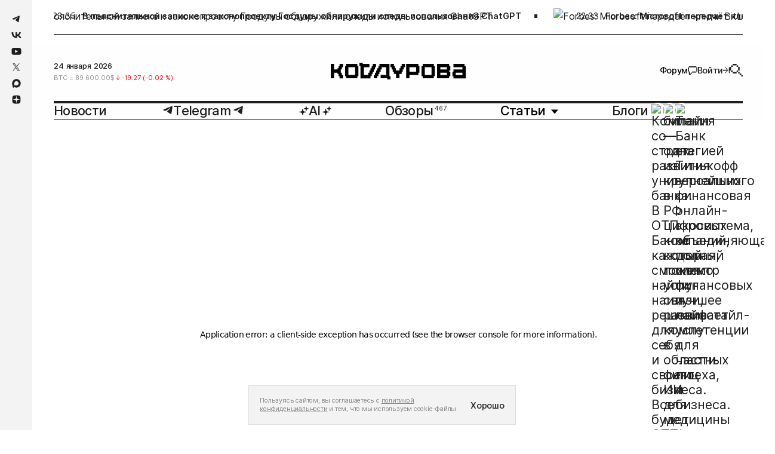

--- FILE ---
content_type: application/javascript
request_url: https://stat.kod.ru/js/plausible.js
body_size: 1181
content:
!function(){"use strict";var a=window.location,o=window.document,r=o.currentScript,s=r.getAttribute("data-api")||new URL(r.src).origin+"/api/event";function l(t){console.warn("Ignoring Event: "+t)}function t(t,e){if(/^localhost$|^127(\.[0-9]+){0,2}\.[0-9]+$|^\[::1?\]$/.test(a.hostname)||"file:"===a.protocol)return l("localhost");if(!(window._phantom||window.__nightmare||window.navigator.webdriver||window.Cypress)){try{if("true"===window.localStorage.plausible_ignore)return l("localStorage flag")}catch(t){}var i={},n=(i.n=t,i.u=a.href,i.d=r.getAttribute("data-domain"),i.r=o.referrer||null,e&&e.meta&&(i.m=JSON.stringify(e.meta)),e&&e.props&&(i.p=e.props),new XMLHttpRequest);n.open("POST",s,!0),n.setRequestHeader("Content-Type","text/plain"),n.send(JSON.stringify(i)),n.onreadystatechange=function(){4===n.readyState&&e&&e.callback&&e.callback()}}}var e=window.plausible&&window.plausible.q||[];window.plausible=t;for(var i,n=0;n<e.length;n++)t.apply(this,e[n]);function p(){i!==a.pathname&&(i=a.pathname,t("pageview"))}var w,c=window.history;c.pushState&&(w=c.pushState,c.pushState=function(){w.apply(this,arguments),p()},window.addEventListener("popstate",p)),"prerender"===o.visibilityState?o.addEventListener("visibilitychange",function(){i||"visible"!==o.visibilityState||p()}):p()}();